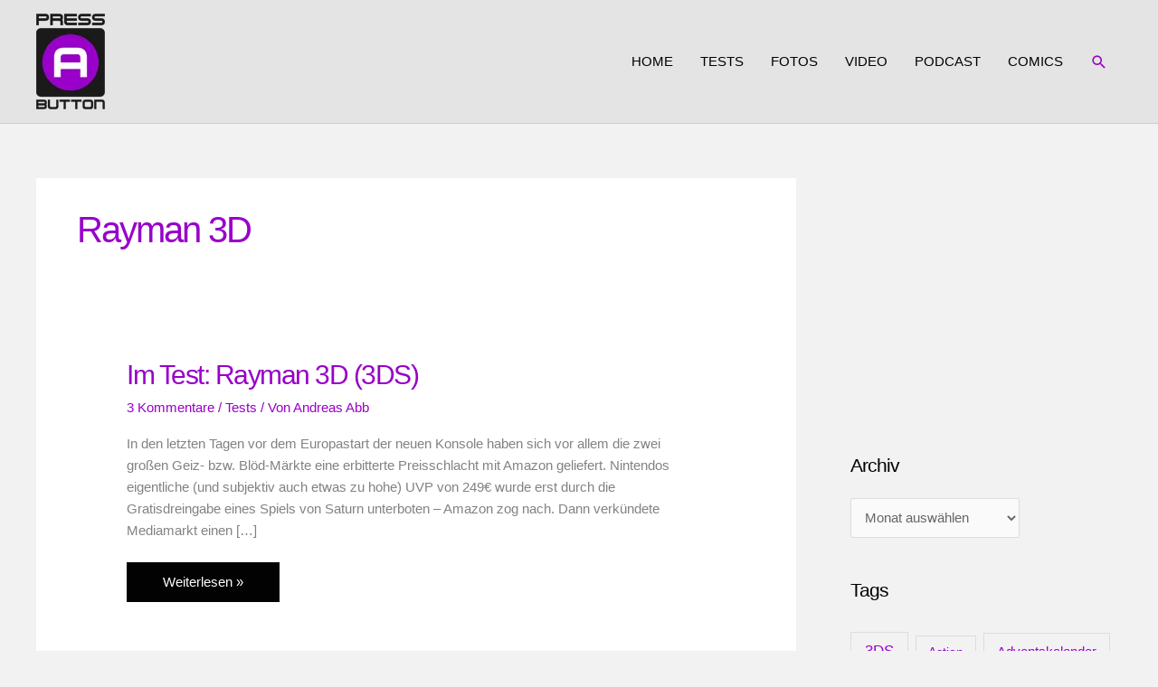

--- FILE ---
content_type: text/html; charset=utf-8
request_url: https://www.google.com/recaptcha/api2/aframe
body_size: 264
content:
<!DOCTYPE HTML><html><head><meta http-equiv="content-type" content="text/html; charset=UTF-8"></head><body><script nonce="tWC7ut0ngXbpZbP9ELsekg">/** Anti-fraud and anti-abuse applications only. See google.com/recaptcha */ try{var clients={'sodar':'https://pagead2.googlesyndication.com/pagead/sodar?'};window.addEventListener("message",function(a){try{if(a.source===window.parent){var b=JSON.parse(a.data);var c=clients[b['id']];if(c){var d=document.createElement('img');d.src=c+b['params']+'&rc='+(localStorage.getItem("rc::a")?sessionStorage.getItem("rc::b"):"");window.document.body.appendChild(d);sessionStorage.setItem("rc::e",parseInt(sessionStorage.getItem("rc::e")||0)+1);localStorage.setItem("rc::h",'1769076503820');}}}catch(b){}});window.parent.postMessage("_grecaptcha_ready", "*");}catch(b){}</script></body></html>